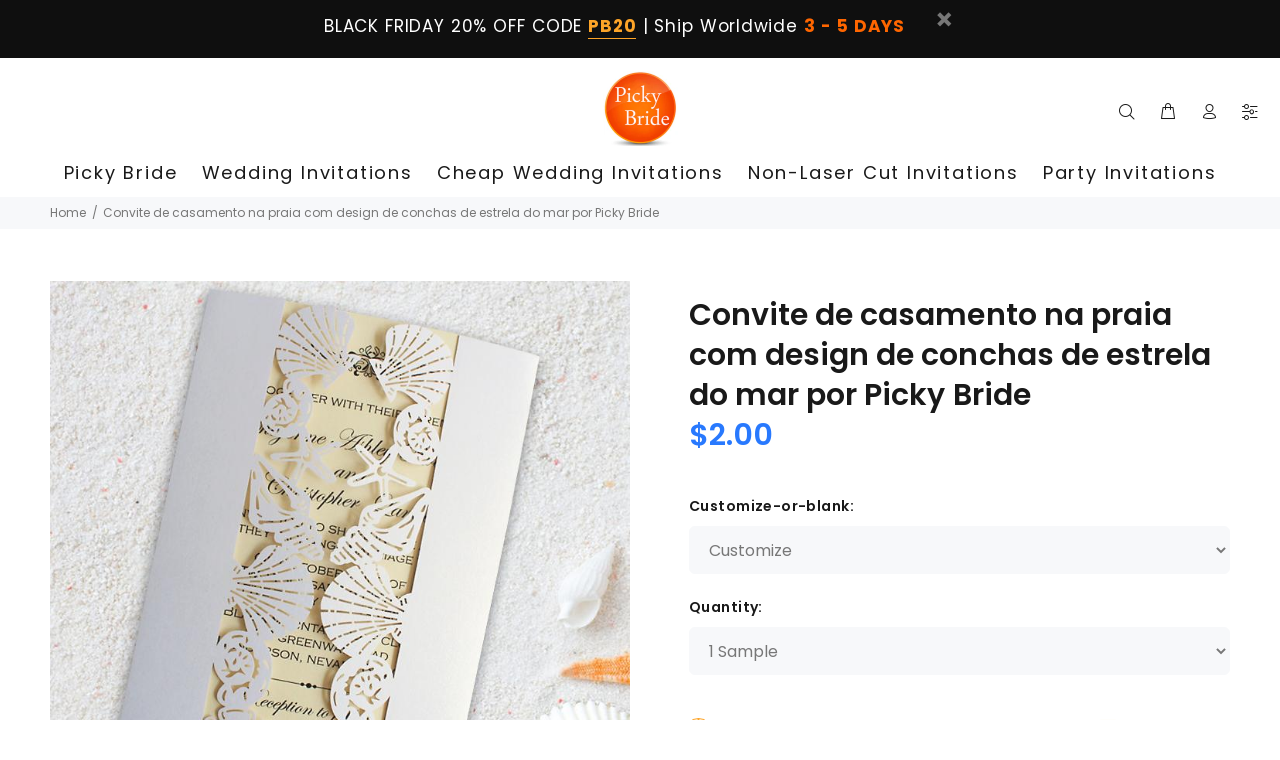

--- FILE ---
content_type: text/javascript; charset=utf-8
request_url: https://www.pickybride.com/products/beach-wedding-invitations.js
body_size: 1017
content:
{"id":4330983948337,"title":"Beach Wedding Invitation with Shells Starfish Design by Picky Bride","handle":"beach-wedding-invitations","description":"1, Card Size: 128*185 mm \u003cbr\u003e2, Customized: Yes\n\u003cdiv class=\"desc\"\u003e\u003cspan\u003e3, Any language can be printed;\u003c\/span\u003e\u003c\/div\u003e\n\u003cdiv class=\"desc\"\u003e4, We will reply to all your question within 24 hours at most.\u003c\/div\u003e\n\u003cdiv class=\"desc\"\u003e5, Trust us, it will save you time.\u003c\/div\u003e\n\u003cdiv class=\"prod_desc_left fl\"\u003e\n\u003cdiv class=\"prod_description\"\u003e\u003c\/div\u003e\n\u003c\/div\u003e","published_at":"2019-10-28T15:38:06-04:00","created_at":"2019-10-28T15:30:04-04:00","vendor":"Picky Bride","type":"","tags":["Beach Wedding Invitations","Beach Wedding Theme","Elegant Wedding Invitations","Shells Invitations","Starfish Invitations","Wedding Invitation","Wedding Invitations","White Wedding Invitations"],"price":200,"price_min":200,"price_max":63000,"available":true,"price_varies":true,"compare_at_price":null,"compare_at_price_min":0,"compare_at_price_max":0,"compare_at_price_varies":false,"variants":[{"id":32129727430705,"title":"Customize \/ 1 Sample","option1":"Customize","option2":"1 Sample","option3":null,"sku":"500","requires_shipping":true,"taxable":true,"featured_image":null,"available":true,"name":"Beach Wedding Invitation with Shells Starfish Design by Picky Bride - Customize \/ 1 Sample","public_title":"Customize \/ 1 Sample","options":["Customize","1 Sample"],"price":200,"weight":50,"compare_at_price":null,"inventory_management":null,"barcode":"","requires_selling_plan":false,"selling_plan_allocations":[]},{"id":31065907560497,"title":"Customize \/ 30 x $3.2 ea.","option1":"Customize","option2":"30 x $3.2 ea.","option3":null,"sku":"","requires_shipping":true,"taxable":true,"featured_image":null,"available":true,"name":"Beach Wedding Invitation with Shells Starfish Design by Picky Bride - Customize \/ 30 x $3.2 ea.","public_title":"Customize \/ 30 x $3.2 ea.","options":["Customize","30 x $3.2 ea."],"price":9600,"weight":1000,"compare_at_price":null,"inventory_management":null,"barcode":"","requires_selling_plan":false,"selling_plan_allocations":[]},{"id":31065907593265,"title":"Customize \/ 50 x $2.8 ea.","option1":"Customize","option2":"50 x $2.8 ea.","option3":null,"sku":"","requires_shipping":true,"taxable":true,"featured_image":null,"available":true,"name":"Beach Wedding Invitation with Shells Starfish Design by Picky Bride - Customize \/ 50 x $2.8 ea.","public_title":"Customize \/ 50 x $2.8 ea.","options":["Customize","50 x $2.8 ea."],"price":14000,"weight":1500,"compare_at_price":null,"inventory_management":null,"barcode":"","requires_selling_plan":false,"selling_plan_allocations":[]},{"id":31065907626033,"title":"Customize \/ 100 x $2.6 ea.","option1":"Customize","option2":"100 x $2.6 ea.","option3":null,"sku":"","requires_shipping":true,"taxable":true,"featured_image":null,"available":true,"name":"Beach Wedding Invitation with Shells Starfish Design by Picky Bride - Customize \/ 100 x $2.6 ea.","public_title":"Customize \/ 100 x $2.6 ea.","options":["Customize","100 x $2.6 ea."],"price":26000,"weight":2500,"compare_at_price":null,"inventory_management":null,"barcode":"","requires_selling_plan":false,"selling_plan_allocations":[]},{"id":31065907658801,"title":"Customize \/ 150 x $2.4 ea.","option1":"Customize","option2":"150 x $2.4 ea.","option3":null,"sku":"","requires_shipping":true,"taxable":true,"featured_image":null,"available":true,"name":"Beach Wedding Invitation with Shells Starfish Design by Picky Bride - Customize \/ 150 x $2.4 ea.","public_title":"Customize \/ 150 x $2.4 ea.","options":["Customize","150 x $2.4 ea."],"price":36000,"weight":4000,"compare_at_price":null,"inventory_management":null,"barcode":"","requires_selling_plan":false,"selling_plan_allocations":[]},{"id":31065907691569,"title":"Customize \/ 200 x $2.3 ea.","option1":"Customize","option2":"200 x $2.3 ea.","option3":null,"sku":"","requires_shipping":true,"taxable":true,"featured_image":null,"available":true,"name":"Beach Wedding Invitation with Shells Starfish Design by Picky Bride - Customize \/ 200 x $2.3 ea.","public_title":"Customize \/ 200 x $2.3 ea.","options":["Customize","200 x $2.3 ea."],"price":46000,"weight":5000,"compare_at_price":null,"inventory_management":null,"barcode":"","requires_selling_plan":false,"selling_plan_allocations":[]},{"id":31065907724337,"title":"Customize \/ 250 x $2.2 ea.","option1":"Customize","option2":"250 x $2.2 ea.","option3":null,"sku":"","requires_shipping":true,"taxable":true,"featured_image":null,"available":true,"name":"Beach Wedding Invitation with Shells Starfish Design by Picky Bride - Customize \/ 250 x $2.2 ea.","public_title":"Customize \/ 250 x $2.2 ea.","options":["Customize","250 x $2.2 ea."],"price":55000,"weight":6000,"compare_at_price":null,"inventory_management":null,"barcode":"","requires_selling_plan":false,"selling_plan_allocations":[]},{"id":31065907757105,"title":"Customize \/ 300 x $2.1 ea.","option1":"Customize","option2":"300 x $2.1 ea.","option3":null,"sku":"","requires_shipping":true,"taxable":true,"featured_image":null,"available":true,"name":"Beach Wedding Invitation with Shells Starfish Design by Picky Bride - Customize \/ 300 x $2.1 ea.","public_title":"Customize \/ 300 x $2.1 ea.","options":["Customize","300 x $2.1 ea."],"price":63000,"weight":7000,"compare_at_price":null,"inventory_management":null,"barcode":"","requires_selling_plan":false,"selling_plan_allocations":[]},{"id":31065907331121,"title":"Blank (-$20) \/ 30 x $3.2 ea.","option1":"Blank (-$20)","option2":"30 x $3.2 ea.","option3":null,"sku":"","requires_shipping":true,"taxable":true,"featured_image":null,"available":true,"name":"Beach Wedding Invitation with Shells Starfish Design by Picky Bride - Blank (-$20) \/ 30 x $3.2 ea.","public_title":"Blank (-$20) \/ 30 x $3.2 ea.","options":["Blank (-$20)","30 x $3.2 ea."],"price":7600,"weight":1000,"compare_at_price":null,"inventory_management":null,"barcode":"","requires_selling_plan":false,"selling_plan_allocations":[]},{"id":31065907363889,"title":"Blank (-$20) \/ 50 x $2.8 ea.","option1":"Blank (-$20)","option2":"50 x $2.8 ea.","option3":null,"sku":"","requires_shipping":true,"taxable":true,"featured_image":null,"available":true,"name":"Beach Wedding Invitation with Shells Starfish Design by Picky Bride - Blank (-$20) \/ 50 x $2.8 ea.","public_title":"Blank (-$20) \/ 50 x $2.8 ea.","options":["Blank (-$20)","50 x $2.8 ea."],"price":12000,"weight":1500,"compare_at_price":null,"inventory_management":null,"barcode":"","requires_selling_plan":false,"selling_plan_allocations":[]},{"id":31065907396657,"title":"Blank (-$20) \/ 100 x $2.6 ea.","option1":"Blank (-$20)","option2":"100 x $2.6 ea.","option3":null,"sku":"","requires_shipping":true,"taxable":true,"featured_image":null,"available":true,"name":"Beach Wedding Invitation with Shells Starfish Design by Picky Bride - Blank (-$20) \/ 100 x $2.6 ea.","public_title":"Blank (-$20) \/ 100 x $2.6 ea.","options":["Blank (-$20)","100 x $2.6 ea."],"price":24000,"weight":2500,"compare_at_price":null,"inventory_management":null,"barcode":"","requires_selling_plan":false,"selling_plan_allocations":[]},{"id":31065907429425,"title":"Blank (-$20) \/ 150 x $2.4 ea.","option1":"Blank (-$20)","option2":"150 x $2.4 ea.","option3":null,"sku":"","requires_shipping":true,"taxable":true,"featured_image":null,"available":true,"name":"Beach Wedding Invitation with Shells Starfish Design by Picky Bride - Blank (-$20) \/ 150 x $2.4 ea.","public_title":"Blank (-$20) \/ 150 x $2.4 ea.","options":["Blank (-$20)","150 x $2.4 ea."],"price":34000,"weight":4000,"compare_at_price":null,"inventory_management":null,"barcode":"","requires_selling_plan":false,"selling_plan_allocations":[]},{"id":31065907462193,"title":"Blank (-$20) \/ 200 x $2.3 ea.","option1":"Blank (-$20)","option2":"200 x $2.3 ea.","option3":null,"sku":"","requires_shipping":true,"taxable":true,"featured_image":null,"available":true,"name":"Beach Wedding Invitation with Shells Starfish Design by Picky Bride - Blank (-$20) \/ 200 x $2.3 ea.","public_title":"Blank (-$20) \/ 200 x $2.3 ea.","options":["Blank (-$20)","200 x $2.3 ea."],"price":44000,"weight":5000,"compare_at_price":null,"inventory_management":null,"barcode":"","requires_selling_plan":false,"selling_plan_allocations":[]},{"id":31065907494961,"title":"Blank (-$20) \/ 250 x $2.2 ea.","option1":"Blank (-$20)","option2":"250 x $2.2 ea.","option3":null,"sku":"","requires_shipping":true,"taxable":true,"featured_image":null,"available":true,"name":"Beach Wedding Invitation with Shells Starfish Design by Picky Bride - Blank (-$20) \/ 250 x $2.2 ea.","public_title":"Blank (-$20) \/ 250 x $2.2 ea.","options":["Blank (-$20)","250 x $2.2 ea."],"price":53000,"weight":6000,"compare_at_price":null,"inventory_management":null,"barcode":"","requires_selling_plan":false,"selling_plan_allocations":[]},{"id":31065907527729,"title":"Blank (-$20) \/ 300 x $2.1 ea.","option1":"Blank (-$20)","option2":"300 x $2.1 ea.","option3":null,"sku":"","requires_shipping":true,"taxable":true,"featured_image":null,"available":true,"name":"Beach Wedding Invitation with Shells Starfish Design by Picky Bride - Blank (-$20) \/ 300 x $2.1 ea.","public_title":"Blank (-$20) \/ 300 x $2.1 ea.","options":["Blank (-$20)","300 x $2.1 ea."],"price":61000,"weight":7500,"compare_at_price":null,"inventory_management":null,"barcode":"","requires_selling_plan":false,"selling_plan_allocations":[]}],"images":["\/\/cdn.shopify.com\/s\/files\/1\/0246\/9632\/4145\/products\/beach-wedding-invitation-with-shells-starfish-design-by-picky-bride-picky-bride-793347.jpg?v=1592988122","\/\/cdn.shopify.com\/s\/files\/1\/0246\/9632\/4145\/products\/beach-wedding-invitation-with-shells-starfish-design-by-picky-bride-picky-bride-596741.jpg?v=1592989973","\/\/cdn.shopify.com\/s\/files\/1\/0246\/9632\/4145\/products\/beach-wedding-invitation-with-shells-starfish-design-by-picky-bride-picky-bride-731036.jpg?v=1592988620","\/\/cdn.shopify.com\/s\/files\/1\/0246\/9632\/4145\/products\/beach-wedding-invitation-with-shells-starfish-design-by-picky-bride-picky-bride-300104.jpg?v=1592988578","\/\/cdn.shopify.com\/s\/files\/1\/0246\/9632\/4145\/products\/beach-wedding-invitation-with-shells-starfish-design-by-picky-bride-picky-bride-812613.jpg?v=1592989706"],"featured_image":"\/\/cdn.shopify.com\/s\/files\/1\/0246\/9632\/4145\/products\/beach-wedding-invitation-with-shells-starfish-design-by-picky-bride-picky-bride-793347.jpg?v=1592988122","options":[{"name":"Customize-or-blank","position":1,"values":["Customize","Blank (-$20)"]},{"name":"Quantity","position":2,"values":["1 Sample","30 x $3.2 ea.","50 x $2.8 ea.","100 x $2.6 ea.","150 x $2.4 ea.","200 x $2.3 ea.","250 x $2.2 ea.","300 x $2.1 ea."]}],"url":"\/products\/beach-wedding-invitations","media":[{"alt":"Beach Wedding Invitation with Shells Starfish Design by Picky Bride Picky Bride ","id":7138298134577,"position":1,"preview_image":{"aspect_ratio":1.032,"height":727,"width":750,"src":"https:\/\/cdn.shopify.com\/s\/files\/1\/0246\/9632\/4145\/products\/beach-wedding-invitation-with-shells-starfish-design-by-picky-bride-picky-bride-793347.jpg?v=1592988122"},"aspect_ratio":1.032,"height":727,"media_type":"image","src":"https:\/\/cdn.shopify.com\/s\/files\/1\/0246\/9632\/4145\/products\/beach-wedding-invitation-with-shells-starfish-design-by-picky-bride-picky-bride-793347.jpg?v=1592988122","width":750},{"alt":"Beach Wedding Invitation with Shells Starfish Design by Picky Bride Picky Bride ","id":7138575384625,"position":2,"preview_image":{"aspect_ratio":1.189,"height":757,"width":900,"src":"https:\/\/cdn.shopify.com\/s\/files\/1\/0246\/9632\/4145\/products\/beach-wedding-invitation-with-shells-starfish-design-by-picky-bride-picky-bride-596741.jpg?v=1592989973"},"aspect_ratio":1.189,"height":757,"media_type":"image","src":"https:\/\/cdn.shopify.com\/s\/files\/1\/0246\/9632\/4145\/products\/beach-wedding-invitation-with-shells-starfish-design-by-picky-bride-picky-bride-596741.jpg?v=1592989973","width":900},{"alt":"Beach Wedding Invitation with Shells Starfish Design by Picky Bride Picky Bride ","id":7138366193713,"position":3,"preview_image":{"aspect_ratio":1.259,"height":733,"width":923,"src":"https:\/\/cdn.shopify.com\/s\/files\/1\/0246\/9632\/4145\/products\/beach-wedding-invitation-with-shells-starfish-design-by-picky-bride-picky-bride-731036.jpg?v=1592988620"},"aspect_ratio":1.259,"height":733,"media_type":"image","src":"https:\/\/cdn.shopify.com\/s\/files\/1\/0246\/9632\/4145\/products\/beach-wedding-invitation-with-shells-starfish-design-by-picky-bride-picky-bride-731036.jpg?v=1592988620","width":923},{"alt":"Beach Wedding Invitation with Shells Starfish Design by Picky Bride Picky Bride ","id":7138360623153,"position":4,"preview_image":{"aspect_ratio":1.173,"height":704,"width":826,"src":"https:\/\/cdn.shopify.com\/s\/files\/1\/0246\/9632\/4145\/products\/beach-wedding-invitation-with-shells-starfish-design-by-picky-bride-picky-bride-300104.jpg?v=1592988578"},"aspect_ratio":1.173,"height":704,"media_type":"image","src":"https:\/\/cdn.shopify.com\/s\/files\/1\/0246\/9632\/4145\/products\/beach-wedding-invitation-with-shells-starfish-design-by-picky-bride-picky-bride-300104.jpg?v=1592988578","width":826},{"alt":"Beach Wedding Invitation with Shells Starfish Design by Picky Bride Picky Bride ","id":7138530197553,"position":5,"preview_image":{"aspect_ratio":1.516,"height":519,"width":787,"src":"https:\/\/cdn.shopify.com\/s\/files\/1\/0246\/9632\/4145\/products\/beach-wedding-invitation-with-shells-starfish-design-by-picky-bride-picky-bride-812613.jpg?v=1592989706"},"aspect_ratio":1.516,"height":519,"media_type":"image","src":"https:\/\/cdn.shopify.com\/s\/files\/1\/0246\/9632\/4145\/products\/beach-wedding-invitation-with-shells-starfish-design-by-picky-bride-picky-bride-812613.jpg?v=1592989706","width":787}],"requires_selling_plan":false,"selling_plan_groups":[]}